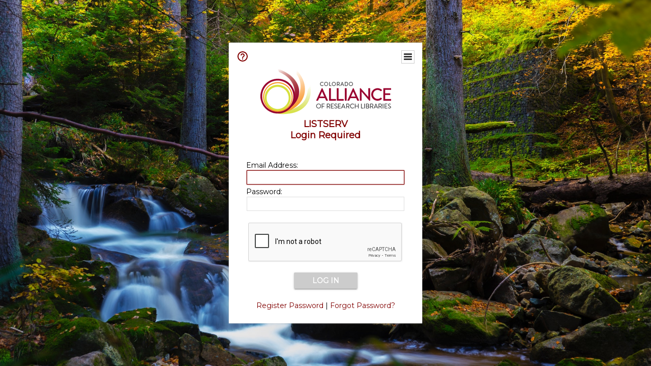

--- FILE ---
content_type: text/html; charset=utf-8
request_url: https://www.google.com/recaptcha/api2/anchor?ar=1&k=6Lc3GosqAAAAAKzwMuS0bdvjTNNtDrOjgOSieigS&co=aHR0cHM6Ly9saXN0LmNvYWxsaWFuY2Uub3JnOjQ0Mw..&hl=en&v=N67nZn4AqZkNcbeMu4prBgzg&size=normal&sa=action&anchor-ms=20000&execute-ms=30000&cb=9uoumhvr4uu4
body_size: 49319
content:
<!DOCTYPE HTML><html dir="ltr" lang="en"><head><meta http-equiv="Content-Type" content="text/html; charset=UTF-8">
<meta http-equiv="X-UA-Compatible" content="IE=edge">
<title>reCAPTCHA</title>
<style type="text/css">
/* cyrillic-ext */
@font-face {
  font-family: 'Roboto';
  font-style: normal;
  font-weight: 400;
  font-stretch: 100%;
  src: url(//fonts.gstatic.com/s/roboto/v48/KFO7CnqEu92Fr1ME7kSn66aGLdTylUAMa3GUBHMdazTgWw.woff2) format('woff2');
  unicode-range: U+0460-052F, U+1C80-1C8A, U+20B4, U+2DE0-2DFF, U+A640-A69F, U+FE2E-FE2F;
}
/* cyrillic */
@font-face {
  font-family: 'Roboto';
  font-style: normal;
  font-weight: 400;
  font-stretch: 100%;
  src: url(//fonts.gstatic.com/s/roboto/v48/KFO7CnqEu92Fr1ME7kSn66aGLdTylUAMa3iUBHMdazTgWw.woff2) format('woff2');
  unicode-range: U+0301, U+0400-045F, U+0490-0491, U+04B0-04B1, U+2116;
}
/* greek-ext */
@font-face {
  font-family: 'Roboto';
  font-style: normal;
  font-weight: 400;
  font-stretch: 100%;
  src: url(//fonts.gstatic.com/s/roboto/v48/KFO7CnqEu92Fr1ME7kSn66aGLdTylUAMa3CUBHMdazTgWw.woff2) format('woff2');
  unicode-range: U+1F00-1FFF;
}
/* greek */
@font-face {
  font-family: 'Roboto';
  font-style: normal;
  font-weight: 400;
  font-stretch: 100%;
  src: url(//fonts.gstatic.com/s/roboto/v48/KFO7CnqEu92Fr1ME7kSn66aGLdTylUAMa3-UBHMdazTgWw.woff2) format('woff2');
  unicode-range: U+0370-0377, U+037A-037F, U+0384-038A, U+038C, U+038E-03A1, U+03A3-03FF;
}
/* math */
@font-face {
  font-family: 'Roboto';
  font-style: normal;
  font-weight: 400;
  font-stretch: 100%;
  src: url(//fonts.gstatic.com/s/roboto/v48/KFO7CnqEu92Fr1ME7kSn66aGLdTylUAMawCUBHMdazTgWw.woff2) format('woff2');
  unicode-range: U+0302-0303, U+0305, U+0307-0308, U+0310, U+0312, U+0315, U+031A, U+0326-0327, U+032C, U+032F-0330, U+0332-0333, U+0338, U+033A, U+0346, U+034D, U+0391-03A1, U+03A3-03A9, U+03B1-03C9, U+03D1, U+03D5-03D6, U+03F0-03F1, U+03F4-03F5, U+2016-2017, U+2034-2038, U+203C, U+2040, U+2043, U+2047, U+2050, U+2057, U+205F, U+2070-2071, U+2074-208E, U+2090-209C, U+20D0-20DC, U+20E1, U+20E5-20EF, U+2100-2112, U+2114-2115, U+2117-2121, U+2123-214F, U+2190, U+2192, U+2194-21AE, U+21B0-21E5, U+21F1-21F2, U+21F4-2211, U+2213-2214, U+2216-22FF, U+2308-230B, U+2310, U+2319, U+231C-2321, U+2336-237A, U+237C, U+2395, U+239B-23B7, U+23D0, U+23DC-23E1, U+2474-2475, U+25AF, U+25B3, U+25B7, U+25BD, U+25C1, U+25CA, U+25CC, U+25FB, U+266D-266F, U+27C0-27FF, U+2900-2AFF, U+2B0E-2B11, U+2B30-2B4C, U+2BFE, U+3030, U+FF5B, U+FF5D, U+1D400-1D7FF, U+1EE00-1EEFF;
}
/* symbols */
@font-face {
  font-family: 'Roboto';
  font-style: normal;
  font-weight: 400;
  font-stretch: 100%;
  src: url(//fonts.gstatic.com/s/roboto/v48/KFO7CnqEu92Fr1ME7kSn66aGLdTylUAMaxKUBHMdazTgWw.woff2) format('woff2');
  unicode-range: U+0001-000C, U+000E-001F, U+007F-009F, U+20DD-20E0, U+20E2-20E4, U+2150-218F, U+2190, U+2192, U+2194-2199, U+21AF, U+21E6-21F0, U+21F3, U+2218-2219, U+2299, U+22C4-22C6, U+2300-243F, U+2440-244A, U+2460-24FF, U+25A0-27BF, U+2800-28FF, U+2921-2922, U+2981, U+29BF, U+29EB, U+2B00-2BFF, U+4DC0-4DFF, U+FFF9-FFFB, U+10140-1018E, U+10190-1019C, U+101A0, U+101D0-101FD, U+102E0-102FB, U+10E60-10E7E, U+1D2C0-1D2D3, U+1D2E0-1D37F, U+1F000-1F0FF, U+1F100-1F1AD, U+1F1E6-1F1FF, U+1F30D-1F30F, U+1F315, U+1F31C, U+1F31E, U+1F320-1F32C, U+1F336, U+1F378, U+1F37D, U+1F382, U+1F393-1F39F, U+1F3A7-1F3A8, U+1F3AC-1F3AF, U+1F3C2, U+1F3C4-1F3C6, U+1F3CA-1F3CE, U+1F3D4-1F3E0, U+1F3ED, U+1F3F1-1F3F3, U+1F3F5-1F3F7, U+1F408, U+1F415, U+1F41F, U+1F426, U+1F43F, U+1F441-1F442, U+1F444, U+1F446-1F449, U+1F44C-1F44E, U+1F453, U+1F46A, U+1F47D, U+1F4A3, U+1F4B0, U+1F4B3, U+1F4B9, U+1F4BB, U+1F4BF, U+1F4C8-1F4CB, U+1F4D6, U+1F4DA, U+1F4DF, U+1F4E3-1F4E6, U+1F4EA-1F4ED, U+1F4F7, U+1F4F9-1F4FB, U+1F4FD-1F4FE, U+1F503, U+1F507-1F50B, U+1F50D, U+1F512-1F513, U+1F53E-1F54A, U+1F54F-1F5FA, U+1F610, U+1F650-1F67F, U+1F687, U+1F68D, U+1F691, U+1F694, U+1F698, U+1F6AD, U+1F6B2, U+1F6B9-1F6BA, U+1F6BC, U+1F6C6-1F6CF, U+1F6D3-1F6D7, U+1F6E0-1F6EA, U+1F6F0-1F6F3, U+1F6F7-1F6FC, U+1F700-1F7FF, U+1F800-1F80B, U+1F810-1F847, U+1F850-1F859, U+1F860-1F887, U+1F890-1F8AD, U+1F8B0-1F8BB, U+1F8C0-1F8C1, U+1F900-1F90B, U+1F93B, U+1F946, U+1F984, U+1F996, U+1F9E9, U+1FA00-1FA6F, U+1FA70-1FA7C, U+1FA80-1FA89, U+1FA8F-1FAC6, U+1FACE-1FADC, U+1FADF-1FAE9, U+1FAF0-1FAF8, U+1FB00-1FBFF;
}
/* vietnamese */
@font-face {
  font-family: 'Roboto';
  font-style: normal;
  font-weight: 400;
  font-stretch: 100%;
  src: url(//fonts.gstatic.com/s/roboto/v48/KFO7CnqEu92Fr1ME7kSn66aGLdTylUAMa3OUBHMdazTgWw.woff2) format('woff2');
  unicode-range: U+0102-0103, U+0110-0111, U+0128-0129, U+0168-0169, U+01A0-01A1, U+01AF-01B0, U+0300-0301, U+0303-0304, U+0308-0309, U+0323, U+0329, U+1EA0-1EF9, U+20AB;
}
/* latin-ext */
@font-face {
  font-family: 'Roboto';
  font-style: normal;
  font-weight: 400;
  font-stretch: 100%;
  src: url(//fonts.gstatic.com/s/roboto/v48/KFO7CnqEu92Fr1ME7kSn66aGLdTylUAMa3KUBHMdazTgWw.woff2) format('woff2');
  unicode-range: U+0100-02BA, U+02BD-02C5, U+02C7-02CC, U+02CE-02D7, U+02DD-02FF, U+0304, U+0308, U+0329, U+1D00-1DBF, U+1E00-1E9F, U+1EF2-1EFF, U+2020, U+20A0-20AB, U+20AD-20C0, U+2113, U+2C60-2C7F, U+A720-A7FF;
}
/* latin */
@font-face {
  font-family: 'Roboto';
  font-style: normal;
  font-weight: 400;
  font-stretch: 100%;
  src: url(//fonts.gstatic.com/s/roboto/v48/KFO7CnqEu92Fr1ME7kSn66aGLdTylUAMa3yUBHMdazQ.woff2) format('woff2');
  unicode-range: U+0000-00FF, U+0131, U+0152-0153, U+02BB-02BC, U+02C6, U+02DA, U+02DC, U+0304, U+0308, U+0329, U+2000-206F, U+20AC, U+2122, U+2191, U+2193, U+2212, U+2215, U+FEFF, U+FFFD;
}
/* cyrillic-ext */
@font-face {
  font-family: 'Roboto';
  font-style: normal;
  font-weight: 500;
  font-stretch: 100%;
  src: url(//fonts.gstatic.com/s/roboto/v48/KFO7CnqEu92Fr1ME7kSn66aGLdTylUAMa3GUBHMdazTgWw.woff2) format('woff2');
  unicode-range: U+0460-052F, U+1C80-1C8A, U+20B4, U+2DE0-2DFF, U+A640-A69F, U+FE2E-FE2F;
}
/* cyrillic */
@font-face {
  font-family: 'Roboto';
  font-style: normal;
  font-weight: 500;
  font-stretch: 100%;
  src: url(//fonts.gstatic.com/s/roboto/v48/KFO7CnqEu92Fr1ME7kSn66aGLdTylUAMa3iUBHMdazTgWw.woff2) format('woff2');
  unicode-range: U+0301, U+0400-045F, U+0490-0491, U+04B0-04B1, U+2116;
}
/* greek-ext */
@font-face {
  font-family: 'Roboto';
  font-style: normal;
  font-weight: 500;
  font-stretch: 100%;
  src: url(//fonts.gstatic.com/s/roboto/v48/KFO7CnqEu92Fr1ME7kSn66aGLdTylUAMa3CUBHMdazTgWw.woff2) format('woff2');
  unicode-range: U+1F00-1FFF;
}
/* greek */
@font-face {
  font-family: 'Roboto';
  font-style: normal;
  font-weight: 500;
  font-stretch: 100%;
  src: url(//fonts.gstatic.com/s/roboto/v48/KFO7CnqEu92Fr1ME7kSn66aGLdTylUAMa3-UBHMdazTgWw.woff2) format('woff2');
  unicode-range: U+0370-0377, U+037A-037F, U+0384-038A, U+038C, U+038E-03A1, U+03A3-03FF;
}
/* math */
@font-face {
  font-family: 'Roboto';
  font-style: normal;
  font-weight: 500;
  font-stretch: 100%;
  src: url(//fonts.gstatic.com/s/roboto/v48/KFO7CnqEu92Fr1ME7kSn66aGLdTylUAMawCUBHMdazTgWw.woff2) format('woff2');
  unicode-range: U+0302-0303, U+0305, U+0307-0308, U+0310, U+0312, U+0315, U+031A, U+0326-0327, U+032C, U+032F-0330, U+0332-0333, U+0338, U+033A, U+0346, U+034D, U+0391-03A1, U+03A3-03A9, U+03B1-03C9, U+03D1, U+03D5-03D6, U+03F0-03F1, U+03F4-03F5, U+2016-2017, U+2034-2038, U+203C, U+2040, U+2043, U+2047, U+2050, U+2057, U+205F, U+2070-2071, U+2074-208E, U+2090-209C, U+20D0-20DC, U+20E1, U+20E5-20EF, U+2100-2112, U+2114-2115, U+2117-2121, U+2123-214F, U+2190, U+2192, U+2194-21AE, U+21B0-21E5, U+21F1-21F2, U+21F4-2211, U+2213-2214, U+2216-22FF, U+2308-230B, U+2310, U+2319, U+231C-2321, U+2336-237A, U+237C, U+2395, U+239B-23B7, U+23D0, U+23DC-23E1, U+2474-2475, U+25AF, U+25B3, U+25B7, U+25BD, U+25C1, U+25CA, U+25CC, U+25FB, U+266D-266F, U+27C0-27FF, U+2900-2AFF, U+2B0E-2B11, U+2B30-2B4C, U+2BFE, U+3030, U+FF5B, U+FF5D, U+1D400-1D7FF, U+1EE00-1EEFF;
}
/* symbols */
@font-face {
  font-family: 'Roboto';
  font-style: normal;
  font-weight: 500;
  font-stretch: 100%;
  src: url(//fonts.gstatic.com/s/roboto/v48/KFO7CnqEu92Fr1ME7kSn66aGLdTylUAMaxKUBHMdazTgWw.woff2) format('woff2');
  unicode-range: U+0001-000C, U+000E-001F, U+007F-009F, U+20DD-20E0, U+20E2-20E4, U+2150-218F, U+2190, U+2192, U+2194-2199, U+21AF, U+21E6-21F0, U+21F3, U+2218-2219, U+2299, U+22C4-22C6, U+2300-243F, U+2440-244A, U+2460-24FF, U+25A0-27BF, U+2800-28FF, U+2921-2922, U+2981, U+29BF, U+29EB, U+2B00-2BFF, U+4DC0-4DFF, U+FFF9-FFFB, U+10140-1018E, U+10190-1019C, U+101A0, U+101D0-101FD, U+102E0-102FB, U+10E60-10E7E, U+1D2C0-1D2D3, U+1D2E0-1D37F, U+1F000-1F0FF, U+1F100-1F1AD, U+1F1E6-1F1FF, U+1F30D-1F30F, U+1F315, U+1F31C, U+1F31E, U+1F320-1F32C, U+1F336, U+1F378, U+1F37D, U+1F382, U+1F393-1F39F, U+1F3A7-1F3A8, U+1F3AC-1F3AF, U+1F3C2, U+1F3C4-1F3C6, U+1F3CA-1F3CE, U+1F3D4-1F3E0, U+1F3ED, U+1F3F1-1F3F3, U+1F3F5-1F3F7, U+1F408, U+1F415, U+1F41F, U+1F426, U+1F43F, U+1F441-1F442, U+1F444, U+1F446-1F449, U+1F44C-1F44E, U+1F453, U+1F46A, U+1F47D, U+1F4A3, U+1F4B0, U+1F4B3, U+1F4B9, U+1F4BB, U+1F4BF, U+1F4C8-1F4CB, U+1F4D6, U+1F4DA, U+1F4DF, U+1F4E3-1F4E6, U+1F4EA-1F4ED, U+1F4F7, U+1F4F9-1F4FB, U+1F4FD-1F4FE, U+1F503, U+1F507-1F50B, U+1F50D, U+1F512-1F513, U+1F53E-1F54A, U+1F54F-1F5FA, U+1F610, U+1F650-1F67F, U+1F687, U+1F68D, U+1F691, U+1F694, U+1F698, U+1F6AD, U+1F6B2, U+1F6B9-1F6BA, U+1F6BC, U+1F6C6-1F6CF, U+1F6D3-1F6D7, U+1F6E0-1F6EA, U+1F6F0-1F6F3, U+1F6F7-1F6FC, U+1F700-1F7FF, U+1F800-1F80B, U+1F810-1F847, U+1F850-1F859, U+1F860-1F887, U+1F890-1F8AD, U+1F8B0-1F8BB, U+1F8C0-1F8C1, U+1F900-1F90B, U+1F93B, U+1F946, U+1F984, U+1F996, U+1F9E9, U+1FA00-1FA6F, U+1FA70-1FA7C, U+1FA80-1FA89, U+1FA8F-1FAC6, U+1FACE-1FADC, U+1FADF-1FAE9, U+1FAF0-1FAF8, U+1FB00-1FBFF;
}
/* vietnamese */
@font-face {
  font-family: 'Roboto';
  font-style: normal;
  font-weight: 500;
  font-stretch: 100%;
  src: url(//fonts.gstatic.com/s/roboto/v48/KFO7CnqEu92Fr1ME7kSn66aGLdTylUAMa3OUBHMdazTgWw.woff2) format('woff2');
  unicode-range: U+0102-0103, U+0110-0111, U+0128-0129, U+0168-0169, U+01A0-01A1, U+01AF-01B0, U+0300-0301, U+0303-0304, U+0308-0309, U+0323, U+0329, U+1EA0-1EF9, U+20AB;
}
/* latin-ext */
@font-face {
  font-family: 'Roboto';
  font-style: normal;
  font-weight: 500;
  font-stretch: 100%;
  src: url(//fonts.gstatic.com/s/roboto/v48/KFO7CnqEu92Fr1ME7kSn66aGLdTylUAMa3KUBHMdazTgWw.woff2) format('woff2');
  unicode-range: U+0100-02BA, U+02BD-02C5, U+02C7-02CC, U+02CE-02D7, U+02DD-02FF, U+0304, U+0308, U+0329, U+1D00-1DBF, U+1E00-1E9F, U+1EF2-1EFF, U+2020, U+20A0-20AB, U+20AD-20C0, U+2113, U+2C60-2C7F, U+A720-A7FF;
}
/* latin */
@font-face {
  font-family: 'Roboto';
  font-style: normal;
  font-weight: 500;
  font-stretch: 100%;
  src: url(//fonts.gstatic.com/s/roboto/v48/KFO7CnqEu92Fr1ME7kSn66aGLdTylUAMa3yUBHMdazQ.woff2) format('woff2');
  unicode-range: U+0000-00FF, U+0131, U+0152-0153, U+02BB-02BC, U+02C6, U+02DA, U+02DC, U+0304, U+0308, U+0329, U+2000-206F, U+20AC, U+2122, U+2191, U+2193, U+2212, U+2215, U+FEFF, U+FFFD;
}
/* cyrillic-ext */
@font-face {
  font-family: 'Roboto';
  font-style: normal;
  font-weight: 900;
  font-stretch: 100%;
  src: url(//fonts.gstatic.com/s/roboto/v48/KFO7CnqEu92Fr1ME7kSn66aGLdTylUAMa3GUBHMdazTgWw.woff2) format('woff2');
  unicode-range: U+0460-052F, U+1C80-1C8A, U+20B4, U+2DE0-2DFF, U+A640-A69F, U+FE2E-FE2F;
}
/* cyrillic */
@font-face {
  font-family: 'Roboto';
  font-style: normal;
  font-weight: 900;
  font-stretch: 100%;
  src: url(//fonts.gstatic.com/s/roboto/v48/KFO7CnqEu92Fr1ME7kSn66aGLdTylUAMa3iUBHMdazTgWw.woff2) format('woff2');
  unicode-range: U+0301, U+0400-045F, U+0490-0491, U+04B0-04B1, U+2116;
}
/* greek-ext */
@font-face {
  font-family: 'Roboto';
  font-style: normal;
  font-weight: 900;
  font-stretch: 100%;
  src: url(//fonts.gstatic.com/s/roboto/v48/KFO7CnqEu92Fr1ME7kSn66aGLdTylUAMa3CUBHMdazTgWw.woff2) format('woff2');
  unicode-range: U+1F00-1FFF;
}
/* greek */
@font-face {
  font-family: 'Roboto';
  font-style: normal;
  font-weight: 900;
  font-stretch: 100%;
  src: url(//fonts.gstatic.com/s/roboto/v48/KFO7CnqEu92Fr1ME7kSn66aGLdTylUAMa3-UBHMdazTgWw.woff2) format('woff2');
  unicode-range: U+0370-0377, U+037A-037F, U+0384-038A, U+038C, U+038E-03A1, U+03A3-03FF;
}
/* math */
@font-face {
  font-family: 'Roboto';
  font-style: normal;
  font-weight: 900;
  font-stretch: 100%;
  src: url(//fonts.gstatic.com/s/roboto/v48/KFO7CnqEu92Fr1ME7kSn66aGLdTylUAMawCUBHMdazTgWw.woff2) format('woff2');
  unicode-range: U+0302-0303, U+0305, U+0307-0308, U+0310, U+0312, U+0315, U+031A, U+0326-0327, U+032C, U+032F-0330, U+0332-0333, U+0338, U+033A, U+0346, U+034D, U+0391-03A1, U+03A3-03A9, U+03B1-03C9, U+03D1, U+03D5-03D6, U+03F0-03F1, U+03F4-03F5, U+2016-2017, U+2034-2038, U+203C, U+2040, U+2043, U+2047, U+2050, U+2057, U+205F, U+2070-2071, U+2074-208E, U+2090-209C, U+20D0-20DC, U+20E1, U+20E5-20EF, U+2100-2112, U+2114-2115, U+2117-2121, U+2123-214F, U+2190, U+2192, U+2194-21AE, U+21B0-21E5, U+21F1-21F2, U+21F4-2211, U+2213-2214, U+2216-22FF, U+2308-230B, U+2310, U+2319, U+231C-2321, U+2336-237A, U+237C, U+2395, U+239B-23B7, U+23D0, U+23DC-23E1, U+2474-2475, U+25AF, U+25B3, U+25B7, U+25BD, U+25C1, U+25CA, U+25CC, U+25FB, U+266D-266F, U+27C0-27FF, U+2900-2AFF, U+2B0E-2B11, U+2B30-2B4C, U+2BFE, U+3030, U+FF5B, U+FF5D, U+1D400-1D7FF, U+1EE00-1EEFF;
}
/* symbols */
@font-face {
  font-family: 'Roboto';
  font-style: normal;
  font-weight: 900;
  font-stretch: 100%;
  src: url(//fonts.gstatic.com/s/roboto/v48/KFO7CnqEu92Fr1ME7kSn66aGLdTylUAMaxKUBHMdazTgWw.woff2) format('woff2');
  unicode-range: U+0001-000C, U+000E-001F, U+007F-009F, U+20DD-20E0, U+20E2-20E4, U+2150-218F, U+2190, U+2192, U+2194-2199, U+21AF, U+21E6-21F0, U+21F3, U+2218-2219, U+2299, U+22C4-22C6, U+2300-243F, U+2440-244A, U+2460-24FF, U+25A0-27BF, U+2800-28FF, U+2921-2922, U+2981, U+29BF, U+29EB, U+2B00-2BFF, U+4DC0-4DFF, U+FFF9-FFFB, U+10140-1018E, U+10190-1019C, U+101A0, U+101D0-101FD, U+102E0-102FB, U+10E60-10E7E, U+1D2C0-1D2D3, U+1D2E0-1D37F, U+1F000-1F0FF, U+1F100-1F1AD, U+1F1E6-1F1FF, U+1F30D-1F30F, U+1F315, U+1F31C, U+1F31E, U+1F320-1F32C, U+1F336, U+1F378, U+1F37D, U+1F382, U+1F393-1F39F, U+1F3A7-1F3A8, U+1F3AC-1F3AF, U+1F3C2, U+1F3C4-1F3C6, U+1F3CA-1F3CE, U+1F3D4-1F3E0, U+1F3ED, U+1F3F1-1F3F3, U+1F3F5-1F3F7, U+1F408, U+1F415, U+1F41F, U+1F426, U+1F43F, U+1F441-1F442, U+1F444, U+1F446-1F449, U+1F44C-1F44E, U+1F453, U+1F46A, U+1F47D, U+1F4A3, U+1F4B0, U+1F4B3, U+1F4B9, U+1F4BB, U+1F4BF, U+1F4C8-1F4CB, U+1F4D6, U+1F4DA, U+1F4DF, U+1F4E3-1F4E6, U+1F4EA-1F4ED, U+1F4F7, U+1F4F9-1F4FB, U+1F4FD-1F4FE, U+1F503, U+1F507-1F50B, U+1F50D, U+1F512-1F513, U+1F53E-1F54A, U+1F54F-1F5FA, U+1F610, U+1F650-1F67F, U+1F687, U+1F68D, U+1F691, U+1F694, U+1F698, U+1F6AD, U+1F6B2, U+1F6B9-1F6BA, U+1F6BC, U+1F6C6-1F6CF, U+1F6D3-1F6D7, U+1F6E0-1F6EA, U+1F6F0-1F6F3, U+1F6F7-1F6FC, U+1F700-1F7FF, U+1F800-1F80B, U+1F810-1F847, U+1F850-1F859, U+1F860-1F887, U+1F890-1F8AD, U+1F8B0-1F8BB, U+1F8C0-1F8C1, U+1F900-1F90B, U+1F93B, U+1F946, U+1F984, U+1F996, U+1F9E9, U+1FA00-1FA6F, U+1FA70-1FA7C, U+1FA80-1FA89, U+1FA8F-1FAC6, U+1FACE-1FADC, U+1FADF-1FAE9, U+1FAF0-1FAF8, U+1FB00-1FBFF;
}
/* vietnamese */
@font-face {
  font-family: 'Roboto';
  font-style: normal;
  font-weight: 900;
  font-stretch: 100%;
  src: url(//fonts.gstatic.com/s/roboto/v48/KFO7CnqEu92Fr1ME7kSn66aGLdTylUAMa3OUBHMdazTgWw.woff2) format('woff2');
  unicode-range: U+0102-0103, U+0110-0111, U+0128-0129, U+0168-0169, U+01A0-01A1, U+01AF-01B0, U+0300-0301, U+0303-0304, U+0308-0309, U+0323, U+0329, U+1EA0-1EF9, U+20AB;
}
/* latin-ext */
@font-face {
  font-family: 'Roboto';
  font-style: normal;
  font-weight: 900;
  font-stretch: 100%;
  src: url(//fonts.gstatic.com/s/roboto/v48/KFO7CnqEu92Fr1ME7kSn66aGLdTylUAMa3KUBHMdazTgWw.woff2) format('woff2');
  unicode-range: U+0100-02BA, U+02BD-02C5, U+02C7-02CC, U+02CE-02D7, U+02DD-02FF, U+0304, U+0308, U+0329, U+1D00-1DBF, U+1E00-1E9F, U+1EF2-1EFF, U+2020, U+20A0-20AB, U+20AD-20C0, U+2113, U+2C60-2C7F, U+A720-A7FF;
}
/* latin */
@font-face {
  font-family: 'Roboto';
  font-style: normal;
  font-weight: 900;
  font-stretch: 100%;
  src: url(//fonts.gstatic.com/s/roboto/v48/KFO7CnqEu92Fr1ME7kSn66aGLdTylUAMa3yUBHMdazQ.woff2) format('woff2');
  unicode-range: U+0000-00FF, U+0131, U+0152-0153, U+02BB-02BC, U+02C6, U+02DA, U+02DC, U+0304, U+0308, U+0329, U+2000-206F, U+20AC, U+2122, U+2191, U+2193, U+2212, U+2215, U+FEFF, U+FFFD;
}

</style>
<link rel="stylesheet" type="text/css" href="https://www.gstatic.com/recaptcha/releases/N67nZn4AqZkNcbeMu4prBgzg/styles__ltr.css">
<script nonce="3C5xBKGkaBHhZCEORtyZWQ" type="text/javascript">window['__recaptcha_api'] = 'https://www.google.com/recaptcha/api2/';</script>
<script type="text/javascript" src="https://www.gstatic.com/recaptcha/releases/N67nZn4AqZkNcbeMu4prBgzg/recaptcha__en.js" nonce="3C5xBKGkaBHhZCEORtyZWQ">
      
    </script></head>
<body><div id="rc-anchor-alert" class="rc-anchor-alert"></div>
<input type="hidden" id="recaptcha-token" value="[base64]">
<script type="text/javascript" nonce="3C5xBKGkaBHhZCEORtyZWQ">
      recaptcha.anchor.Main.init("[\x22ainput\x22,[\x22bgdata\x22,\x22\x22,\[base64]/[base64]/[base64]/bmV3IHJbeF0oY1swXSk6RT09Mj9uZXcgclt4XShjWzBdLGNbMV0pOkU9PTM/bmV3IHJbeF0oY1swXSxjWzFdLGNbMl0pOkU9PTQ/[base64]/[base64]/[base64]/[base64]/[base64]/[base64]/[base64]/[base64]\x22,\[base64]\\u003d\x22,\x22TcOww7XCicO7FsOdwrnCjV82G8OFN1TChFYiw6bDqz/Cj3k9R8OMw4UCw47CoFNtPw/DlsKmw7EbEMKSw7LDr8OdWMOpwroYcSvCo1bDiRBsw5TComRwQcKNIVTDqQ97w7plesKMF8K0OcK8WFoMwow2wpN/w6Qkw4Rlw6zDjRMpRUwlMsKpw7B4OsOcwp7Dh8OwLcKpw7rDr1xUHcOiXcKrT3DCqh5kwoR7w57CoWpZXAFCw4TCg2Aswo9lA8OPBcOeBSg3MSBqwoDCjWB3wrzCgVfCu0vDgcK2XVDCkE9WIsOlw7F+w68CHsOxHWEYRsO/V8KYw6xxw60vNgBha8O1w4XCp8OxL8KlOC/CqsKeIcKMwp3Dl8Olw4YYw7/DrMO2wqpvNioxwoDDpsOnTVXDn8O8TcOgwr80UMObQ1NZXybDm8K7bcKOwqfCkMOocG/CgRTDr2nCpwJiX8OAOsOrwozDj8OEwq9ewqpOdnhuPMO+wo0RN8OxSwPCvMKubkLDsQ0HVEBeNVzCmMK0wpQvNBzCicKCQFTDjg/[base64]/D0vCocKvw7kCw5xew7kOIMKkw4BHw4N/BznDux7CucKvw6Utw6M4w53Cj8KtD8KbXz7DgsOCFsO/CXrCmsKbJBDDtm5efRPDsAHDu1kge8OFGcKcwrPDssK0b8KOwro7w4wQUmEewrEhw5DCnMOBYsKLw6MCwrY9NsKdwqXCjcOJwp0SHcKow45mwp3CnlLCtsO5w7vCocK/[base64]/[base64]/CgMOECMOMw6nDm1odwoV+H8KDw5ZARH/CvMKFU8Klwq59wrpbVXQPFMO8woPDrsOddMO9CsOYw5jCujQVw7DDuMKQY8KdNTzDnXEQwpjDosK/[base64]/[base64]/DrR16NcKIQMO3fxfDmsOwwqY+E8OPPiVVw4ctw7HDtsOwMxXDqmXDoMOQOUgAw5rCj8Kpw6jCvcOLwpPCilUKwprClB3ChsOpFFRIax8mwrTCocO0w7jCjcK0w58VWiRFe24kwr3CuWfDhlXCoMO+w7vDvsKJV3TDuzDCrsOZw53DusKPwpwsMjHCkTcWPj/DtcOTNHjDmXjCisOEw7fCnHkzXxpDw4zDj0fCtDhJC1VYw4bDklNiSxxWEMKlTsOUBgHDtcKKXcOjw5ImfTZ9wrrCvsOrAMK7HXgGG8OTw5/CrhbCoE0owrbDhMOPwrHCrMO+wpnDo8KMwosbw7XCssKwCMKkwqbCnQdHwqgmS1jCicK8w4jDv8KiL8OrZV7Dm8O7DxrDthrDo8KTw7ktIsKew5zDv1PCmMKZWABcEMKcbsOHwrTDqcKLwpcKwpDCpXZHw6DDpMKBwq9dL8ONCMOtUH/CvcOmJMKHwo8FakEGZsKXwpgbwox4LsOBNsKIwrfDgCnDocKhUMOdcHLCssOrScKYa8OLw4l/w4zChsOiaUsuZ8OdMC87w6ZIw7F/ZQIoYcOEbRMwWcKRIi/[base64]/DusOBwobDvThjw7XChkIrw4nDgFRiwoTDgkcTwr1rMC7CmUfDhMKTwq7CjMKGwrh5w5zCgcKPf0XDoMONVsKPwpddwp8Ww57CtzlSwqEiwqDCri9Aw4DDksOrwoxpbwzDnScHw6jCjGfDnSfCkMO/[base64]/wpcnUDPDlcOYw6Y4w4lgw7A/wrPDi8KHCidyw6R7wqvCsG7DjsKAO8OHIMKnwoLDmcKvMHxkwp5MZnh5X8K5woTCm1XCisKuw7cxdMKSCB0/[base64]/Dq2Zow67CmHV0wrTCkSpBZUt1ZMK0w5o+HMKVesO6RsOWJcOUFmElwqh5EFfDrcOBwq/DhUbDpggWw6deNcKnDcKqwrfDuk9oW8OPw67CiRdUw7PCscOKwpNow7PCq8KRVjbCjcOpcX0jwqvCiMKXw4snwoYXw5HDhCogwofDpnFTw47Cn8ONH8KxwoEDWMKTwqt8w6Iyw7/[base64]/BgTDtcKpw5VxwqlXYkHDunMIU8KWw4xhMsO8CFbCvsKEwrzDtjjDt8OMwoUWw59CWMKjRcKQw5HCscKdNBjCpMOww67CiMOQGB/[base64]/YsOCNMK4wrjCtWAcw7rCsMKLw6l3PlnDhnhlOD3Dkx8xwoLDo0vCi2TCtXRxwog2wp7DpGFJDlMhX8KXFDIDaMO8wp4iwrURw7gJwpAvbRTDnj8sOsKGXMKjw7/[base64]/[base64]/[base64]/Y8OewqjCrRDDhUJTwq0bIm7ChcOmGMKQe8OtfcOBUcKpwq8mXVTCiz3DmsKLNcKJw7HDiS7Cjmxkw4/DgsOUwr7Cg8K/OibCp8OAw7gfPl/DnsKpCBY3U0vDl8OMES8oNcKffcOBMMKYw4TCpcKWcMORcMOBwrgFVkjCiMONwpDCjsOsw6cLwprCqRZEPsOqYTXCmcOnWi9NwohKwrhWC8Kow5M+w6F4w5DCnV7DvMOmR8Kwwq9Zwr9/[base64]/[base64]/DusK8fUxSw6w5wovDjMOlw7d8HzU+X8KkLSvCl8OlOlrCpcKnF8K2CF/CgClQfMOIw4fCsHPCoMOlZ0ZBwp0cwqVDwqBLLEg0wrhww5jDkjFXAMOpSMKkwphJUVwjJ2bCrxtjwrTCvGTChMKtc0TDocKLdsK/w5nDrcK9HcKPLsOMHHnChcOsKjd9w5Q5AMKPPcOwwpzDuTsbBVHDqQthw61DwosbRjQzFcK8YsKFwqMsw59zw450V8OUwq1Fw64xcMKdCsOAw4kHw5DDo8OOMgpXHW/CnMOXwofDk8Opw4rDgcKAwrh6I0LDqsO+ZsO7w6/[base64]/ClCzDrlzCu8O1w7vCsjwWwqBNwojCnsOWPcKfZsOVeFteJCJEfcKawpBDw4koYAoaRsOXMVFRJhPDjQRhE8OOCRAEAsOycnPCg3XCmmVlw4hlw7TCpcOIw598wpLDrxc/[base64]/DgMOsTkINwoLDucOzwrclS3TDtMODTGvDjcO8ZU/[base64]/[base64]/[base64]/Ck8OsQjE+w4JpwocGTz9dfEw1w53DtsKvwrR1wqALB0cgecKqAzxSO8Owwq3Cl8KCWMKqYMO0w5fCo8OxKMOYQMKZw40Sw6gfwo7CgMKvw6s+wpBiw5XDm8KcDcK8RsKFBzTDocK7w5UCPHDCh8OXFVPDpD/DpXDChH0McG3CsgvDnFpQKlR/cMODcMO1w4N4IEjCugVED8KFSTx8wocvw6vDksKMP8KmwpTChsKaw7s4w4RoOsK6B1vDt8OkYcO4w4XDjT3Dk8O+wqB4OcKsDyzClcKyOGZlTsOqw4rCj1/[base64]/Ci0HCksOhw6HDgH/CmFXCoMOyUmdTHcKvw4A4CUTDj8KswpEhOnTDrcKrUsKeXTB2D8OsehJpScO+a8KfZFsiSMKAwrzDscKkFcKARQMFwrzDvyAIw5bCoy/DnMKmw7IdI33DucKGb8KBHsOKScKdJyFLw58Uw4TCuzjDqMO+HmvCrsKdw5PChcK8BcO9KWwhScKBw5rColskZUhQwrfCosK9ZsOvFHomNMK2wpfCgcKow41Nw4LCtsOMAgXDpWxEVhYlR8Ouw6lSwoLDokPDm8KJCsOsJMOoXl5kwohYbzFTX1l/w4wzw6LDvMKLCcKnwrTDpW/Cj8OaKsOcw7JFw5Few5YOcR9AfivCoy4oVsO3w6xKe2/[base64]/[base64]/Co8OPakACwoHDt8OQG0gzXMOCNgrCqhZXw4HDr1IBQ8OlwqIPCR7CkydMwozDmcKWwpwnw6wXw7PDh8OZw71vM3DDqwQkwoA3w4bClMOwK8K/w7bCicOrVChpwp8/QcKgXRzDkzoqeVvChsO/[base64]/CrAfChWU3wrklw7PDsG3Du1XDrsKfDsORZ0/CuMObJ8K0D8OLDyPDg8Opw7zDpARwA8OFTcKpw7rDj2DDncOdwp7Dk8K7YMKDwpfCsMOWwrbCryYqM8O2U8OqWFsYBsOpHz3DsTnCksKdRcKWQ8Ovwo3CjsKifCnClMK9wpXCrARGw7/CnR41QsOwZSNNwrHDvRPDs8KGw6TCoMOow4p3LsOZwp/Ci8KwGcOMwr47wonDpMK5wo7DmcKPPhV/wpB3bzDDjljCvjLCohbDsE7DmcO1bCxWw5fCgnLDpFwLLS/Cp8O6UcOBwrzCtMKeIsOJwq7DrsKqw7UQeWcTF3kIYVwAw53Du8KHwqrDsjdxfyQHw5PCg2BODsOmX1Q/[base64]/DncOfworDj8O7HFMpG8OYw54NMkd8w6QrGsOEKMKbw5wsJ8KmPjF6eMObG8KHw4LCoMO2w6sVQsONDSzCiMO/[base64]/DocO7woLDrMK+w73Ck8K/RFPCuDpof8K1E2pQTMO+Z8Otwq7ClMKwdQ3CjC3DrUbCh05CwoMRwowGM8OUw6vDj0YFY1o7w7h1DTFBw43Cn2t3wq16w5dcw6V8LcKbPUIbwp3CtGXCm8OUw6nCssKEwogSOATCkho0w6/[base64]/wp7Cr3Zmw4xRBREyw5VIw5/CqxMpThBcw71ucsOaBMKnwpjDrcK5w6Ncw43ClwnDpMOmwotHKcKPwrYpw5RaJQ9kw50DNsKdJR/DsMOAIcOUe8K+LMOSIsOsZgrCvMOKOMO/w5UcOzoGwpvDhUXDlQXDr8OkBCfDn3kqwod1NsKywpwXw5RdS8KFGsOJLFs2GQ0Aw4IXwoDDvB7Dg0Adw5bDhcOpS1EpCMOAwp/ClEcAw4EEYsOWw53ChcKZwqbDqkPCgV9ZYGEmdsKSRsKeYsOPe8Kiwq9jwrl5w6MKb8Ovw4hWHsOoXUF1AMOUwrowwqvCmygWcR9Kw5NHwqjCrSh+w5vDucKeahQSRcKUOk/CpDDCk8KQBsOgMBfDmkHCusOOAcKKwo1UwqLCjsKwMwrCn8OKTHxFwqBzTB7DnVjCnirDvkDCq21hw4cew71swpJ9w4A4w7LDgcOWa8OjXcOTwqHDnsOXwrdxZ8OoTgPCk8Knw5PCtsKIwo02EEDCu3XCtMOKDyU+w6HDh8KxLgrCjnzDlTpRw4LCjcKxfjBNFmM/wrB+w4PCiBNBwqdcacOkwrIUw6lNw6HCmwRqw4xAw7bCmXptTMO+P8OhODvCliZnCcORw6Ykw4PCjycLw4NcwqQ0BcKuw6Vxw5TDn8Oawr5lcVLCngrCmcOfXxfCtMOHMA7DjMKFwppeWnYFYB9Dw5JPbcKkTjpsGCxEGMKMc8Oow5o9Xw/DuEYgwpE9wr5Xw4XCpk/CmcK9AgE/AsKfI1VLZ1PDvElPOMKcw7NyR8KZRXLCpC8FFQnDvcObw43Di8Kcw5rDiG/DmMKMDR3CvsOKw6TDg8Kfw59hLXEcw7JlG8KDwp5rw7RtC8OHAhjDmcKTw6jCkMOHwqfDmihsw6AnYsK5w6/DiXbDoMO/S8Kpw7F9w4B8w4tRwqICZ2rCjRUew4sbNsOkw71/J8KQPMOKMHVrwoLDsgDCtwvCmRLDvWTCiUrDvgYoXArCq3nDl0VuYMO3wo4Nwqd7wqgmwpNSw71FZ8K8AD/[base64]/wrpVwpNTw6LDvF8RK1/Cp8OYSMOLw7Vrw7nDnSvCin0Dwqkvw7/DtSXChjIUB8OcIC3DksKqXVbDi0IjfMKewrXDlsKqbcKrOms8w41SOcKvw4vCm8K0w6PCrsKuWxVnwrXCnwtVBcKIw77CtCwZLQLCgsK6wrsSw4fDpVtxCMKrwozChjvDrm9BwqDDmcKlw7TDrsOzwqFKS8O4PHw/U8OjZVNWODd7w43CrwtMwq1xwqliw6LDvFtuwrXCoQg2wrZtwq90Q2bDp8KowrViw5FUIltiw5hkw5PCoMKgPSJqJWLDkXLCosKjwoHCmAwiw4Q6w5nDjBHDsMKgw4rChVA0w4xyw6cudcKuwoHDvAHDrFNoYnFKwrHCujbDvjTCgitdwr/[base64]/BzLDisKbw7vCtsOfRjDCoHPCs1IdwoPDqcKxM8KIU8KOw6xfwo3DmcO2wq8Rw6TCosKBw7zDgRzDlGdvZsOfwqgRIE/CrsKQw7DChsO1wrfCjGnCtMOTw7rDog3DucKYw4nCuMKww4NLSjVvE8KYwrQZwoJSFsOEPTQ4X8KhJHjDvcK/csKtw7bCtHjCoAdAGzh5woXCjTcnWEXCiMK1MD7CjMO6w5dxHnzCpTfDiMO7w5gAwr7DksOUeljDg8O1w5E3WcKswp7DqcK/OSEkSXfDn3g4wpNMAcKrKMOowoIhwoQcwr7Cg8OFEMKrw4FrwobDjcOYwpk4w6XChmzDsMKSCF91wqfCqWYWE8KXRMOnwoPCrMOSw5vDt2bCvMKFen88w4fDjnbCqnnDrGXDtcKgwp80wonCmsK0woJUamhgBcO8Rlolwo7CtSNcRzt9aMOEWcOIwpHDnDEZwoDCqQk/w5vChcKQwr9Vw7fCvWbChy3Cr8KLcsOXDsO7w6p4wrRbwrfDlcOcZXEycTnCtcOfw7sDw5zDtgkFw7FgAMKWwpXDr8KzNMKfwoDDjMKnw4Myw5cqOkg8wrkaJy/Dk1PDhcO2GVLCknvDkBNfI8Kpwq3DsDwSwo/ClsKlOlJ/w7LDscOAZMKQKi7DlibCqjskwrJ5WxvCgMOtw7szfWHDqxLDncOLNV/Dj8OkCBsvMsK0KTxQwrnDhsO5ZGUMw5BcTyAcw6kbLTfDtsK8wpINI8OFw7DCn8O4ASDDisOMw7HDrEXDqsOpwoAzwo4vMy/[base64]/CpMKMSMK+wrUew4XDh8O1PgnCgWzChkrCsQzDp8K6ccOhacKkclHDpsK6w6rCicORcsKlw7XDpsOhSsKQHcOhHsOMw4QDecOhAcOCw4zCjsKAw6s0w7EYwpEew4dCw5DDksK7wovCjcKUbn4oPg4Rd0haw5gdw7/DvMK3w77Csk/[base64]/CoBvDvMOyMVQQw5UWw7Ncw6XDtcOuCCcdGsKzwrbCkzDDqH7DicKGwp3CmnoPXjIwwpVqwpPDrljDhlPCnxlKwrXClWvDu0zCjw7DpcO8wpEYw6FBUFnDjMKwwpcWw6khIMKEw6PDpcO1wrXCuSl4woLClcK/[base64]/DjT1/EmMNbR59bEZow5ZmIw3Dmg7DiMKmw67CuEceb1fDghgiJm/CvsONw5MNQMKlVnwywpxHY3d7w6fDosOGw6XChgwKwoYrAj0ewqQhw6rCrgd6wo9hOsKlwrLCmsONw5E5w7BBIcOEwrXCpsKcOsO9wpvDpn/DhyzCpMOFwojDj00zMgVvwoDDiz3Dh8KhJRrChCtlw7nDpifCgi0nw4pUw4LCgsO+wpZowrHClAvDsMORw7I9RzMNw6ooBsKLwq/Cj3XDphbCsjTCvcOww5olwonDgcKawr7CszlOd8OPwoDDvMK0wpMdDUnDnsO2wqM5RsK/wqPCpMOmw6nDocKGwqvDmzTDq8K3woJ7w4RYw4E8I8OET8KEwodGNMKTw4jCt8Kww7FRUg49XwDDtmjCuGDDpHLCulQnTMKMTMOwM8KdXi5Zw78SJ3nCpS/[base64]/w6zDrMOJw5PCuAdpIMOHCXI5w69Zw7vDtwrCr8K0w4MzwoLDj8Ore8KiNcK+Y8OnQ8Kxw5wiQcOvLHEWWsKQw4jCsMOdwrbDvMKYw4HCvMKDRH1+eX/CmMOwFmZwegQjZjdZw57DtsKKGFTClMOBNW/[base64]/[base64]/w4TDmWXDvEXCqcK5w5kkw6HDjkVQDMO9w59kw5jCjw7DjEfDu8K3w7rDmiXChMOAw4DDhjDDhsK6wqjCkMKiw6DDhQYtA8Ofw6olwqbCssOgfzbCt8OnUSPDqT/DnEMOw7DDrkPDqXjDtMK4KG/CsMKFw6dKcMK9PSwLYgzDilprwrtVNkTDmkLDicK1w4YPwqIdw49FD8KAwpF/[base64]/DhDzDjB7CrEYQwq/DqxQAw47DkX/[base64]/CjFZXwph+w4xOTm7CgMK+EsOOP8KtPcKVYMOrJll1QjhwdWXCjMOCw5jCnld0wpw9wrvDpMObL8K3wpnCsHYvw6RUYXPDqwjDqiIzw5wKKDzDrRNQwp1Pw6B0KcKhYmNww4FwQ8O+Nxk+w5xhwrbCm1xOwqN3w5ZNwprDmz9OHxZHOMKqUcKdO8KtZUoOU8O/wprCtsOkw70DFcK4HcKMw57Ds8OhNcOcw5LDs3B7HsOFRGs3f8KuwotxRFfDhsK1wqx8VnMfwpV/MsOHwqp+OMOHwqvCoyYfd2gOwpEYwpMVH24xX8KBfcKkJQzDp8OFwpDCoWRjA8Ktenc4wrPDnsKbHMKgfsKEwqlWwo7Ckhs4wosPc1nDgGUcw5kLMWDDt8OdeiliTAnDqcKkYjzChB3DjR98UiB7wo3Dn33DqUJOwq/[base64]/wo1ZwoHDnk7DkMK6YMONw6xfShUlwpMGw6gmbcOyw5o0PCQCw5bCn3dJYcKfTknCqEdXwrA5KQvDp8O+DMOOwr/CrjUzw4/ChMOPfFfCnEFJw44cG8KVUMOaRztwBsKtwoLDssOSODE/YRIawrDCiSnCqWzDn8OvLx97HsKQPcOpwpVJDsOww63CngDCiAjClBLCploawrlAblFYw6XCqsK/RATDu8Kqw4bCsGlvwrl6w43DiC3Ck8KALcKxwqvDnMKdw7zCkXjCm8OLwplzAw/DrsOcwq7DvG8Mw6FBLw3Djyhsc8OVw6HDj0V5wr51Iw7DiMKjfUckQXk+w7/CkcODfGDDiQFzwq0gw5HCicOfX8ORNsKkw4QJw61eZ8Kpw6vDrsKPYTfCoW7DgR4uwqjCuz55LMKmDAxrIFBswqnCoMKnAUtTRjvDtcK0wqh9w63Cm8KnUcO7WsKMw6TClwFLF1fDq2I+wqE/[base64]/[base64]/CkMOzAcOnOsKbfcO5w7cRwpPDrcOoEsOwwp97EcOXAWPDiCViwp/CvcOHwpsWw7LCvsK6wpNFfMOEScKBEsKcV8OgGgbDsilrw5kXworDpCEmwrfCncOjwoLDuBYDfMO+w5o+Yn8uw4tHw61KKcKtb8KOwpPDkgkzXMKwDW7DjDQvw6kyb1XCvMKxw6ECwoXCncOGL3cJwpRcV19fw65BesOuwoRpaMO2w5DCt09Gwp/DqsO3w5UffAQnM8KaTmp/w4JlNMKmworCmMKyw5RJwqHCg2Mzwp1IwpYKdAwwFsOKJHnCuTLDgcOBw7Y1w79Iw4JZUXV/KMKkIRrCisKRacOoFH94aw7DvXlwwrzDiWN9B8K2w599w6Jow4MywqgaeVx7IsOFUcOrw6RRwqZhw5bDpsKgDMKxwpFbNDolZMKnwqlTJg0IajEfwrDCnMOPHcKUGsOGDBTCqyXCt8OiJsKIE08mwqjDvcKrdcKjwoEjbsK1G0LCjsKfw7XCu2/[base64]/Ci8O9w4TCo8ORw5UtZmpZL8O/VjnCsMK/[base64]/CvVwdwphFN8KxVRbDjWbChsO1w53Di8KbMcKRwrMhwpnCk8KqwrVkCcO3wqHCm8KtKsOtXj/Dj8OZCSDDmEtpEMKNwoLCncORasKSL8K+wqjCmWnDjT/DhDzCvS7Cs8OaODQpw4dOw4XDosKwC3zDoGPCvXQzwqPCmsKSL8K/[base64]/wq/DimfCtMKZwq9vb8K7TG/[base64]/CujfChWnDkcK0w77DuxZ0w5XDoSJyNsOZwrnCsjPCnCUvw47ClQF3wqDCncOeXsOCdMKYw4rCjVomKSHDol51w6V2Wz3CuU0gw7bCicO/aXULw51ewqR4w7gkw5Igc8OyYMOhw7BfwqsuGjTDnXwuOMOCwqrCtClzwrcxwr3DtMOcHMKDP8OuB14mwqslwqjCrcOsYcKFCmtsKsOgTSbCpW/DsWHDpMKAf8ObwpMVYMKLw4nCkRxGw6nDtsO7ccK4wpfCiA/[base64]/CtMOsNBDDqTgSPxNtd8KhW0bCpMOQwrhTwqt7w4xTAsKhwpvDqcOXwoLDsU7CqGQmc8O+CsKQNnvDj8KIYyZtN8ORXUNAQQHDqsOXw7XDgWnDnsKHw4IAw5tcwpB8woZ/[base64]/wq4pw4jDmXUAC2vDnS3CmGp+MSofSMO0wpZUSMOKwpTCuMKfNsOUwpzCpcO1Kxd5WAPDjcOuw4kxeB7Cu2MeOj4kAcOQFgTCu8O1w4c/TCJcXSTDiMKYJMKrNMKcwpjDtcOeDlnDmnPDhDohw7DDjMOHfGfCnw0HfTvDtQMHw5IOMMOPFT/Djj/DvcKpWn4vJVvCiyMBw6wcXH8fwpV9wp0IbxjDjcOAw67DikwFQ8KxFcKDS8OhcUg8LcKNCcOTwqVmw4zDsg50bUzDlCIidcKsA2AiOjQ7N1MpPRfCp23DgE/DlCQdw6UTw6J/GMKzMFVuCMKXw5nDlsOVw5HCvSduw6gFXMOuZsOxTXXCqgZAwqJMMzHDrTjCtcKpw4zDgkQqVGPDm2secsO4w61BGzo7dTxiWGhDG1/ChF7CsMKEGTXDjSzDgTvCrgDCphrDgj/[base64]/Du8KTw7fDmhovO8Kbw5TDocKmLsO4wrgVw7vDsMOJw5bDqMObwq7DiMOsHzcGSREvw7BlKMOLIsK+YxZ6cCZPwpjDucKBwqVbwprDsDErwrEJwqHCog/CtwhuwqHDmQ/CjsKOcQB9VTfCkcK9I8O5wocxMsK5w7PCjA3ClsO0XMObDWLDv1Iew4zDpQXCuBAVRcKQwoLDoi/CvcOSJ8K9emlFacOmw7kwMizCngfCqHVrMsKaEsOgwp/DoyPDtsKeTT3Dq3TCr00jWcKawofCnyTCqhfCjQjCj07DlGjCkBF2KRfCqsKLIcOTwqLCtsOudSA1w6zDtsOdwrEveD0/[base64]/wqLDicOEw6E4cQrDhsOawoLCoX3DpcOaw7vCksKZw4Q6Q8ONFsKaYcORAcKmwoYwM8OaSx4Dw4LDhAxrwpthw73DiCzDl8OKX8OxEznDrMOfw5XDhRMFw6g4MRUmw4wfV8KfPcOdw7ljLx12wpxGIV3CnkN/SsOeWhMWVsKcw4/CoT5kP8K6XMKbZMOcBAHDsX3CiMOSwqHCvcKUwqzCoMOkQcOdw70hXsKewq0owr3CtXgdwqBCwq/DkBLDoBUzM8KTDcKOe3d2wo8yZ8KAC8OWdAVXE3HDuTPDtUrCgkzDo8OJQ8OtwrnDoiVtwoshYsKIKgnCpMKSw4lffglww7wCwplZbsOuwqlIL27Dpwc5wox0woU6CXlzw7jClsOHd3XDqD/Du8K1JMKPTsKKYyp5f8KNw7TCk8KRwo1QX8KWw5R1LDRATA/DqMOWwqN5woloKsKOw49GEANwfVjDnhl3wqzDgMKew5vCnXRfw6ZjYRfCjMOdOlp1w6nCi8K5CgRTPzvCqsOiw7UAw5DDnsKiIWoCwoNkVsOqVsKjHAvDpSk3w5Rjw6nCo8KQHcODWzsDw6rCiElKw7jDgMOUwqjCvWo3ZVDCvcKAw7c9F3ZgYsKJHCQww4Bxw5h6bU/DhcKgGMOTwqouw4l4wphmw6RSwrp0w4zCvXjCjH4dHsOUIBo2Z8O/NMOhCwTClDAIc0hbJloDCMKyw411w58Cw4PCgsO/IcKuEMOWw4rCm8OpL0/DksKrw6bDj0QKwrF3w4fCn8KnL8KjVcOwbBB8wpYzd8O/LCwfw6nDrw3CqGlnwro9FhXDvMKiEXFJExvDuMOowpciMcKRw5rCicOUw4XDrxIFQzzClMKJwpTDpHQ7wqfDscOvwpIJwqTDscK/[base64]/[base64]/[base64]/wpPDicKKw7rDriTCgj8pR3R9AMKdwr1feMOQwoPCtcKHZMKnGMKlwq99wrjDtFzCjMK1aCgmBhTCr8KPM8Osw7fDpMKEVlHCrF/Dkhlfw6DDkMKvw4cFwqPDjnXDvXrCgzxLEScsBcKrQMO8FsOow6A8w7UHJlXDj2o3wrFuCV7DuMK9wptbdcKqwogXeE5IwoYIw6k6V8KweBbDgkpocsOKHREWbMKrw6wcw4TDicOXVTLDvj/DnhfDocO0GBrCiMOew57DpVnCqsO0woHCoEpOwp/[base64]/DtcOJTMKwCxfDlsKAwqPChnEbMMOgwozCjyU0w5VxwrvDlScXw68ebT1bXcOkwr9dw7t+w5U/EFV/wrg3wodeejs0B8OqwrfDgV56wppYRzFPXH3Do8Oww6tENcKAdMOfLsKCPMKewqrDlAQlwo/DgsK3JMKswrJ+KMO2DBEWUhBqwqxkw6FCEMOtAWDDmToUJMOBwrnDusKNw4IFXCHDgcKgEEcSecO7wrzCrMO1wpnDhsOGw4/Dl8Onw5fCo0FFS8K/wrk1WxJWw7nDtBvCvsOfw63DkMK4bcOKwq7Dr8K2wrvCn11GwpsrLMOJwpc8w7Eew5TDnMKiJFPCoXzCpQZuwosXNcOHwrnDmMKeRMK4w6PCusOEwq18TzjCk8KMw47Ct8KOeFvDjgBqw4zDigUaw7nCsGHCgH1RR2BdAMKNG0FaAG7DlWDCtcOdwo/ChcOBO2LClUjDoA0WDAjDl8OvwqpCw6sDw61Ew7EsMyjCkkXCjcOHe8KJesKATW43wrrCnXQIw6DCk3TCvcOIbsOnYVvDkMOfwq3DicK6w5QJw7/CscOMwqLCr0Nhwq4qPHTDl8K3w67CmsK2TiQiEjAawpYHbsK8wq9aB8O9wrXDsMOEwpDDrcKBw7xlw5XDlsO/w4BvwplSwqDCsA1IdcKmeFNAw6LDp8KYwrRowpldw7LDs2MsGMKIPsOkH3p4JSB8C0kfYFbCnAXDolDDvcKzwrc0wr/DoMO/XjMwXiNRwrVvIcKnwo/DpMO+wrZbVsKmw5EeQcOkwocCdMOSeETDnsKyVRTCpMOuEm89DcOZw5RtdRtPDHzCt8OIGEkQCjfDglYQw5vCgzN5wpXDnjTDpS5cw73CoMO7exXCuMOkd8Kcw5dyeMK8w6dBw5NNwr/Ch8Ocwpc4QRrCg8OPC2g5wqzCsBI1DcOMCVnDuEEhPBbDu8KHYEHCqMOcw6J0wq7CpcKENcOiegbDncOPJ0JCA1w5fcOLOWEnw5V/GcO0w5bCkkpMLnPCvynCrxMUe8Kxwr50VUUNSyHCkMOqw6kMIMOxScOAdkdRw6ZZw67CgizCqMOHw7jDp8KCwobDnAgew6nCsUkCw57Dt8OyYcOXw5jCscKyI3/DvcKyXsKsE8KDw5xcKMOsa2LDisKFCh7DuMO/wqvDusODOcK6w43DmlHCh8OjeMO6wr0xKXzDncOCGMO7wrI/wqN4w6k7OMKrVmNYw4p3w7csSsK+woTDoW4edsKvTgB/wrXDl8KfwocVw64Xw6ITwoDCtsKnYcOeT8Okwq5Fw7rCv3jCusKCFkR1E8ODM8KRDWILbj7Dn8O+RMO/w4Z0I8K2wp1MwqMIwpp1bcKqwo7CmsO/w7U+JMKzP8O5ayjCnsKBwrPDuMOBwqbCk3NBH8K+wrzCtFYsw43Dr8O8BsOgw73CgsOISHJRw4jCpBU0wovCg8Kba24accO4WzDDpsO7wqHDkxx5bMKUAVrDvsK2cwsEbsOie0t7w7bCq0tTw51LCHHDkcK4wobDusOEwqLDl8OTasOLw6HClMKTUMO/w7LDrcOQwoXDtwUPA8OJw5PDj8OTw6l/CBAUN8Ohw77DlBRUw4t/w7rDlmZ5wrrCgW3CmMK6wqTDgsOPwoXDisKEfcOLfMKQX8OGw7AJwpZow45/w73Cj8O/w7AvYMKjYmjCvQTCtxrDr8K/w4PCp3nCnMOxSTA0WCrCoD/DoMOZKcKfHFDClcK/IXIHUMOyWl3DusK3NMKGwrZjJT8twr/CtsOywp/DoA1twp/[base64]/DlcKfwqVqw7MGWcO9wpMuw7nCrBpZE8O5w6jCkHBGwq/DmsO+Pi8Zw7s+wprDosKcwp0MfMK1wrxDw7nDjcO2KMODAcOpw5MCXDXCpMO2w5dWCD3DukbCqgoBw4LClmgzwqLCnMOjFsK+LCU5wqrDi8KwPWvDpMK9B0vDtk7DpC7CswsQcMOpR8KBTsOTw5Rrw5sRwqbDn8K0wq/CoC/CksOswrYRw4jDhl/[base64]/NsObwrDClsOww4R5A2IfwqJYV8KRCwzDrMKewqUrw73DjsOJPMKnGMO9dcKPGMK1w6LCoMOgwobDvnDCuMKSXMOhwoAMOC7DoxrCh8OQw6rCg8K/woHCkiLCn8KtwqcLb8OgacKJUWlPw45cw4JGbUE3IMO5dBXDny3CgcOZTTzCjw7Ds05eEsOswo3CtcOdwopvw7MIw5hSRcOvTMK6ZcKiwoUIcsOAwpBOCVrCncO5RcOIwpvCgcKTasKuBx/Crxpkw7psExHDnikbBsKmwq/CpU3CjixgDcOOXGrCvCHCmsKuRcOgwq3DlHUSBsOPGsKZwrtKwrvDiXjDqzkWw6vDp8KqAMO5AMONw75jw5xkTcOWFQYfw5U1JAbDgcKow5FXAsK3wrbDsVtqAMOAwp/DmMObw5vDqlJFVsKzTcKkwoQ4M2Abw4JZwpTDu8K1wr4yRSDCjynDksKEw6tXwrRfw6PCjiNQFsOgYhNOw57Dj0/DkMO6w61Owp3Cl8OsI2FiZMOAw5zDu8K5IsOCw4lrw58Zw4doH8OTw4LCnMO7w5vCmsOkwocvF8OuKX3CgwRkwpkew4ZVI8KqMSJnPibCs8KxayhNEkN1wq8PwqzCnjzDmEZmwqogH8O6aMOMw4BuY8OcOGc4wpnCusKHdMOHwpfDpWR5EsKJw6LCj8OdXy3Ds8O/XsOEw7/Ds8K2KMO/S8OdwoTDoV4Aw5YuworDg2FhcsKSVCZGw5nCmBTCj8OkVcOURcOhw7/Cu8O/E8KuwoPDoMOiwpBAWh1WwpjCssKsw7oUa8O/dsK1wrVef8OxwpF+w7zCtcOMJMOIw4zDgsKWIEfDrDjDlcKPw6zCs8KEYVknacOQcsO8w7UXwqAPVloULmlrwpDCtA/Dp8KefgjDq2jCoUwaZlDDlhc7IMKyYsOnHkPDs3PDlsKgwqlZwpkJDiDChcOuw6g7LSfChCbDqilJIsOUwobDqzZQw7HCi8OgNFArw6PCk8O6UV/CnTEQw6dxKMKHUMKyw6TDoHHDicO9wqrDtMK3wpBIUMO3w43CrxcFwprDr8O/WHTCljQyQynCvHLCqsOnw7VmBwDDpFbCp8Odwr4Twq/[base64]/DncO6TsK1NMObw7rCqMONcSDChgpsw73DrMOlwrDDicOwQQ3DkXzDscOFwoYDcljCgcOaw5/DnsKBHsKtwoYpPl3DvE4LLUjDj8OSDEHDk2bDo1l4wrtwByHCiF92w4LCqwtxwqzClsOEwofCkjLDlMOSwpRqw4TCicOLw4A6w5wSwpvDlA/DhMO6P043YsKLEwUiKcOQwpPCuMKHw53DgsK8w6XChcOlezvDvcOJwqvDgcOwbhYIwoV+OhMAIMOZbMKdXMK/[base64]/CqV/Dl8KoVcKXwqPDiMKIfz/[base64]/CjxvCjEUrw71yw61BwrnDvWtdEGxJwopawqrChcKscwwAWMO2wocUAG1FwoFOw5pKKwshwp7CoAvCtEMQGMOVcgfClcKmFnJHbUzDk8OFw7jCoAotDcO/w7bDuGZjKlfDuTjDtnIkwpp2LcKFw7fCpMKrGGUuw6DCrivCsAUnwpcpw4zDqX8+WkQFwpbClcOrLMKOVGTCvWrDk8O7wprDpmAYUcKUYy/Dh1vClcKuwpZCf2zCg8K/TkI1LAXDm8KEwqh2w5PDhMONw4jCs8K1woXCnSjCh2kfHV9tw5vCo8OiMRbCnMOhwqlkw4TDocOVwrXDkcO3w4zCtsK0wpvCh8OUS8OiacKdw4/CiX1iwq3CqAE4JcObUwllIMO2wpkPwrFgw6rCocO6Mx0lwrcsa8KKwoIHw7fCvErCnH3Crn8hwrzChF1dw4JTE2fDqEnDt8OXMcOcBR5wZMK3S8O/M0HDij/CoMONVk3DtsKBwoTCozgVfMONbMKpw4gNZMOIw5vCsBB1w67Cu8OCIh/CohTCo8KFw5LCjSLCk0V/[base64]\\u003d\\u003d\x22],null,[\x22conf\x22,null,\x226Lc3GosqAAAAAKzwMuS0bdvjTNNtDrOjgOSieigS\x22,0,null,null,null,1,[21,125,63,73,95,87,41,43,42,83,102,105,109,121],[7059694,659],0,null,null,null,null,0,null,0,1,700,1,null,0,\[base64]/76lBhn6iwkZoQoZnOKMAhnM8xEZ\x22,0,0,null,null,1,null,0,0,null,null,null,0],\x22https://list.coalliance.org:443\x22,null,[1,1,1],null,null,null,0,3600,[\x22https://www.google.com/intl/en/policies/privacy/\x22,\x22https://www.google.com/intl/en/policies/terms/\x22],\x22ZnB8TVkrpL+B0bRAQ3yu8C+6Jse+VdQtxGiGtAO2cjs\\u003d\x22,0,0,null,1,1769826417745,0,0,[205,121],null,[179,25,60,242],\x22RC-KmhRkvQJp1NtBA\x22,null,null,null,null,null,\x220dAFcWeA6Idh-yWyZYYTgvdkktyrjH-SKJy91iXhstG1HREF4SecrV-0dhSmRt01bCpn6-1_Kl70AQye9Xltwnbe9qefjHBzMCcw\x22,1769909217475]");
    </script></body></html>